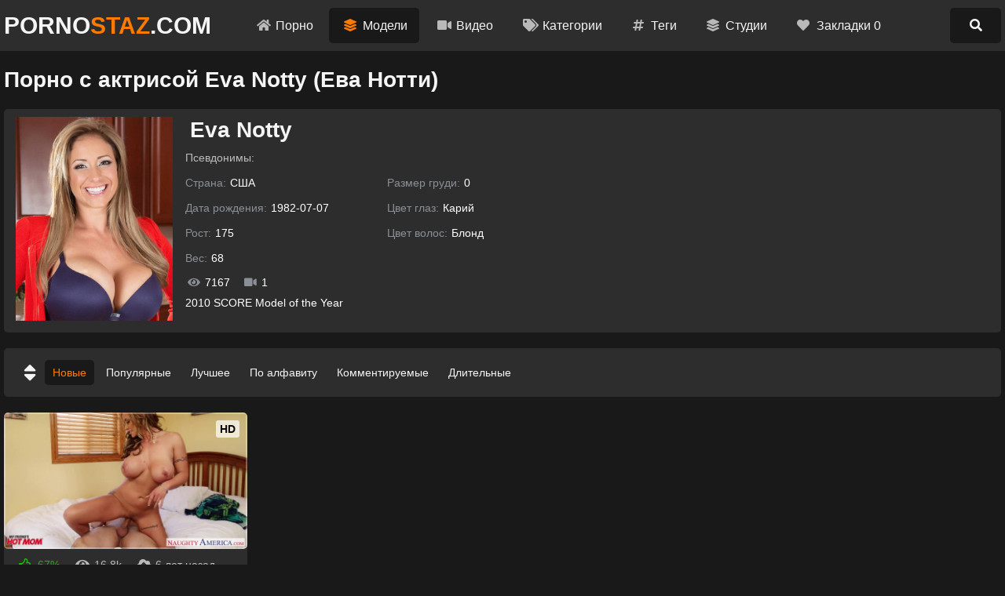

--- FILE ---
content_type: text/html; charset=UTF-8
request_url: https://staz.me/models/eva_notty/
body_size: 16089
content:
<!DOCTYPE html>
<html lang="ru" prefix="og: https://ogp.me/ns#">
<head>
    <meta http-equiv="Content-Type" content="text/html; charset=utf-8" />
    <meta http-equiv="X-UA-Compatible" content="IE=edge" />
    <meta name="viewport" content="width=device-width, initial-scale=1">
    <meta name="apple-touch-fullscreen" content="YES">
    <title>Ева Нотти смотреть онлайн бесплатно / Видео с моделью Eva Notty</title>
    <meta name="description" content="Скачать порно на телефон и смотреть онлайн с моделью Ева Нотти. Только отборные порно ролики с очаровательной Eva Notty в HD качестве бесплатно.">
    <link rel="canonical" href="https://staz.me/models/eva_notty/">
    <link rel="alternate" media="only screen and (max-width: 640px)" href="https://m.staz.fun/models/eva_notty/">
<style>body, .menu a:hover, .menu li.active a, .menu a.active, .menu-button, .search-button, .search button, .search-input, .textarea, .input, .filters a:hover, .filters a.active, .filters li.active a, .thumb .links a, .list-1 a, .list-2 a, .full-links a, .full-text, .comments-block, .full-recom-col .thumb a, .full-recom-col .thumb a:hover, .footer a {    background-color: rgb(25, 25, 25);}body, input::placeholder, textarea::placeholder, .search button, .menu a i, .thumb .meta, .thumb .links a, .list-1 span, .list-1 a span i, .list-2 a {    color: rgb(185, 185, 185);}.thumb-image, .bar-item-mobile, .bar-item-728, .bar-item-900, .bar-item, .list-2, .pages span, .footer a:hover {    background-color: rgb(35, 35, 35);}.search-input, .input, .textarea, .full-recom-col {    border-color: rgb(65, 65, 65);}.header, .menu, .search, .filter-button, .filters, .thumb .item, .more a, .pages a, .text, .list-1, .list-2 a:hover, .full-wrapper, .comment, .full-recom-col .thumb .item .links a, .footer {    background-color: rgb(45, 45, 45);}.spinner, a:hover, a.logo span, .menu a:hover i, .menu a.active a i, .menu li.active a i, .filter-button span i, .filters a:hover, .filters a.active, .filters li.active a, .thumb p i, .more i, .text span, .list-1 a i, .list-2 a:hover i, .full-links a i, .full-text span.color-1, .sub-title span i, .sub-title.active, .comments-block .sub-title:hover, .hide-comments i, .hide-comments:hover {    color: #ff7b00;}.menu-button:hover, .search-button:hover, .menu-button.active, .search-button.active, .search button:hover, .filter-button:hover, .filter-button.active, .filter-button:hover i, .filter-button.active i, .thumb .overlay.colorized, .thumb .links a:hover, .more a:hover, .more a:hover i, .pages a:hover, .pages a.active, .list-1 a:hover, .list-1 a:hover i, .list-1 a:hover span, .full-links a:hover, .full-links a:hover i, button.submit, #scroll-top {background-color: rgb(255, 123, 0, 0.7);    color: #fff;}.gallery-thumbs a:hover .small-image::after, .slider-mode .gallery-thumbs li.active .small-image::after, .thumb a:hover .thumb-image::after {    border-color: rgba(255, 123, 0, 0.5);}a, h1, h2, input, textarea, a.logo, .menu-button, .search-button, .menu a:hover, .menu a.active, .menu li.active a, .filter-button, .filters span, .list-2 a i, .full-links span, .full-text span.color-2, .full-text strong, .full-rating a.like:hover, .full-rating a.dislike:hover, .sub-title, p.comment-info span, .hide-comments, .footer span {    color: rgb(245, 245, 245);}span.likes, .full-rating a.like {    color: rgb(31, 180, 16);}.full-rating a.dislike {    color: rgb(203, 45, 67);}.thumb .overlay {    background-color: rgba(255, 255, 255, 0.7);    color: rgb(10, 10, 10);}body, html, div, p, a, ul, li, input, button, form, textarea, span, img, h1, h2, h3 {    margin: 0;    padding: 0;}body, input, textarea, button {font: 400 14px/1.2 -apple-system, "Roboto", Helvetica, sans-serif;    font-size: 14px;}li {    list-style-type: none;}a {    text-decoration: none;    -moz-transition: 0.2s ease;    -webkit-transition: 0.2s ease;    -o-transition: 0.2s ease;    transition: 0.2s ease;}i {    text-rendering: optimizeLegibility !important;}h1, h2 {    display: block;    font-weight: bold;}h1 {    font-size: 24px;    line-height: 28px;    margin: 20px 5px 0 5px;    overflow: hidden;}h2 {    font-size: 24px;    line-height: 28px;    margin: 20px 5px 0 5px;    overflow: hidden;}h2.first {    margin-top: 20px;}h1 i, h2 i {    display: block !important;    float: left !important;    height: inherit !important;    line-height: inherit !important;    margin: 0 7px 0 1px;}.header {    min-height: 50px;}.header .content {    overflow: visible;    position: relative;}a.logo {    font-weight: bold;    text-transform: uppercase;    display: block;    font-size: 20px;    height: 40px;    line-height: 40px;    float: left;    margin: 5px 10px 0 5px;    overflow: hidden;}a.logo img {    display: block;    width: auto;    height: inherit;}.menu-button, .search-button {    -moz-transition: 0.2s ease;    -webkit-transition: 0.2s ease;    -o-transition: 0.2s ease;    transition: 0.2s ease;    border-radius: 5px;    width: 40px;    height: 40px;    line-height: 40px;    font-size: 18px;    text-align: center;    float: right;    cursor: pointer;    margin: 5px 5px 0 0;}.menu {    /*display: none;*/    box-shadow: 0 3px 15px -7px rgb(0, 0, 0);    border-radius: 5px 0 0 5px;    min-width: 140px;    overflow: hidden;    position: absolute;    top: 52px;    right: 0;    padding: 16px 20px 20px 20px;    z-index: 95000;}.menu:not(.opened) {    display: none;}.menu li {    margin-top: 4px;}.menu a {    border-radius: 5px;    height: 50px;    line-height: 50px;    display: block;    padding: 0 20px;    font-size: 16px;    overflow: hidden;}.menu i {    background-color: transparent !important;    -moz-transition: 0.1s ease;    -webkit-transition: 0.1s ease;    -o-transition: 0.1s ease;    transition: 0.1s ease;    margin-right: 5px;    font-size: 16px;    display: block !important;    float: left;    height: inherit !important;    line-height: inherit !important;}.search {    /*display: none;*/    clear: both;    overflow: hidden;    padding: 10px 10px 10px 10px;}.search:not(.opened) {    display: none;}.search form {    position: relative;}.search-input {    height: 48px;    line-height: 48px;    border-width: 1px;    border-style: double;    border-radius: 5px;    padding: 0 47px 0 15px;}.search input {    background: none;    border: 0 none;    width: 100%;    outline: 0 none;    font-size: 16px;    height: inherit;    line-height: normal;}.search button {    -moz-transition: 0.2s ease;    -webkit-transition: 0.2s ease;    -o-transition: 0.2s ease;    transition: 0.2s ease;    position: absolute;    top: 5px;    right: 5px;    border: 0 none;    border-radius: 5px;    cursor: pointer;    outline: 0 none;    width: 40px;    font-size: 16px;    height: 40px;    line-height: 40px;}.search button i {    display: block !important;    height: inherit !important;    line-height: inherit !important;}.wrapper {    overflow: hidden;    min-height: 700px;}.content {    margin: 0 auto;    min-width: 300px;    max-width: 1480px;    overflow: hidden;}.filter-button {    height: 34px;    line-height: 34px;    cursor: pointer;    padding: 0 10px;    border-radius: 5px;    font-size: 16px;    margin: 10px 5px 0 5px;    display: inline-block;    vertical-align: top;    -moz-transition: 0.2s ease;    -webkit-transition: 0.2s ease;    -o-transition: 0.2s ease;    transition: 0.2s ease;    overflow: hidden;}.filter-button span {    margin: 1px 0 0 5px;    display: inline-block;    vertical-align: top;}.filter-button span i {    display: block !important;    height: inherit !important;    line-height: inherit !important;}.filter-button i {    background-color: transparent !important;    -moz-transition: 0.1s ease;    -webkit-transition: 0.1s ease;    -o-transition: 0.1s ease;    transition: 0.1s ease;}.filters {    display: none;    border-radius: 5px;    overflow: hidden;    margin: 20px 5px 0 5px;    padding: 0 5px 15px 15px;}.group {    float: left;    margin: 10px 35px 0 0;}.group:last-child {    margin-right: 0;}.filters a, .filters span {    border-radius: 5px;    height: 32px;    line-height: 32px;    margin: 5px 5px 0 0;    text-align: center;    display: block;    float: left;    padding: 0 10px;    font-size: 14px;}.filters span {    width: 32px;    font-size: 22px;    padding: 0;}.filters i {    display: block !important;    height: inherit !important;    line-height: inherit !important;}.filters a i {    float: left;    margin-right: 3px;}.filters i.fa-sort {    font-size: 26px;}.filters i.fa-filter {    font-size: 20px;}.clear {    clear: both;}.less-margin {    margin-top: 20px !important;}.thumbs-wrap {    padding-top: 10px;    overflow: hidden;}.thumb {    overflow: hidden;}.thumb .item {    margin: 10px 5px 0 5px;    overflow: hidden;    border-radius: 5px;    padding-bottom: 10px;}.thumb a {    display: block;    overflow: hidden;    margin: 10px 5px 0 5px;}.thumb .item a {    margin: 0;}.thumb-image {    position: relative;    overflow: hidden;    border-radius: 5px;}.thumb-image img {    width: 100%;    height: auto;    -moz-transition: 0.2s ease;    -webkit-transition: 0.2s ease;    -o-transition: 0.2s ease;    transition: 0.2s ease;}.thumb-image::after {    border-style: solid;    border-width: 2px;    border-color: rgba(255, 255, 255, 0.3);    content: "";    position: absolute;    top: 0;    left: 0;    right: 0;    bottom: 0;    overflow: hidden;}.thumb a:hover .thumb-image::after {    border-width: 2px;}.thumb a:hover .thumb-image img {    -moz-transform: scale(1.05);    -webkit-transform: scale(1.05);    -o-transform: scale(1.05);    transform: scale(1.05);}.thumb i {    display: block !important;    float: left !important;    height: inherit !important;    line-height: inherit !important;    margin: 0 3px 0 1px;}.thumb .meta {    overflow: hidden;    height: 20px;    line-height: 20px;    margin: 10px 0 0 15px;    font-size: 14px;}.thumb span {    display: block;    float: left;    margin-right: 15px;    overflow: hidden;}.thumb span.right {    float: right;}.thumb .meta i {    font-size: 16px;    margin-right: 5px;}.thumb p {    line-height: 20px;    height: 20px;    font-size: 16px;    margin: 10px 15px 0 15px;    text-overflow: ellipsis;    white-space: nowrap;    overflow: hidden;    display: block;}.thumb p i {    font-size: 14px;    margin-right: 5px;}.thumb p i.fa-play {    font-size: 11px;}.thumb .links {    overflow: hidden;    margin: 10px 13px 5px 15px;    height: 26px;}.thumb .links a {    display: block;    float: left;    margin: 0 2px 0 0;    padding: 0 8px;    border-radius: 3px;    height: 26px;    line-height: 26px;    font-size: 12px;}.thumb .links a i {    font-size: 11px;}.thumb .overlay {    margin: 0;    display: block;    overflow: hidden;    font-weight: bold;    position: absolute;    border-radius: 3px;    height: 22px;    line-height: 22px;    font-size: 14px;    padding: 0 5px;    text-transform: uppercase;}.top-right {    top: 10px;    right: 10px;}.top-left {    top: 10px;    left: 10px;}.bottom-right {    bottom: 10px;    right: 10px;}.bottom-left {    bottom: 10px;    left: 10px;}.thumb-cat .meta {    float: none;    line-height: 24px;    height: 24px;    margin-left: 15px;}.thumb-cat p {    font-size: 20px;    line-height: 24px;    height: 24px;}.thumb-cat p i {    font-size: 18px;}.wide-ratio {    padding-bottom: 56.25%;}.rectangle-ratio {    padding-bottom: 75%;}.square-ratio {    padding-bottom: 100%;}.vertical-ratio {    padding-bottom: 136%;}.custom-ratio {    padding-bottom: 60%;}.thumb-image.wide-ratio img, .thumb-image.rectangle-ratio img, .thumb-image.square-ratio img, .thumb-image.vertical-ratio img, .thumb-image.custom-ratio img {    position: absolute;    top: 0;    left: 0;    width: 100%;    height: auto;}.more {    margin: 20px 5px 0 5px;}.more a {    border-radius: 5px;    cursor: pointer;    display: block;    height: 40px;    line-height: 40px;    padding: 15px 20px;    text-transform: uppercase;    text-align: center;    font-size: 18px;}.more i {    background: none !important;    -moz-transition: 0.2s ease;    -webkit-transition: 0.2s ease;    -o-transition: 0.2s ease;    transition: 0.2s ease;    display: inline-block !important;    vertical-align: top !important;    height: inherit !important;    line-height: inherit !important;    margin-left: 10px;    font-size: 30px;}.pages {    margin-top: 15px;    text-align: center;    font-size: 0;    overflow: hidden;}.pages a, .pages span {    min-width: 30px;    border-radius: 5px;    display: inline-block;    vertical-align: top;    margin: 5px 5px 0 5px;    height: 40px;    line-height: 40px;    padding: 0 5px;    font-size: 14px;}.pages .next-prev-more {    padding-bottom: 10px;}.pages .next-prev-more a, .pages .next-prev-more span {    height: 60px;    line-height: 60px;    border-radius: 0;    padding: 0 40px;    font-size: 16px;}.pages .next-prev-more i {    display: block !important;    height: inherit !important;    line-height: inherit !important;    font-size: 40px;}.text {    margin: 20px 5px 0 5px;    border-radius: 5px;    overflow: hidden;    clear: both;    padding: 0 20px 20px 20px;    font-size: 14px;    line-height: 22px;    text-align: justify;}.text p, .text .forms {    overflow: hidden;    margin-top: 20px;}.text a {    text-decoration: underline;}.text a:hover {    text-decoration: none;}.bar-item-mobile {    margin: 60px auto 0 auto;    width: 300px;    height: 100px;}.bar-item-728 {    display: none;    margin: 60px auto 0 auto;    width: 728px;    height: 90px;}.bar-item-900 {    display: none;    margin: 60px auto 0 auto;    width: 900px;    height: 300px;}.bar-items-block {    padding-top: 50px;    text-align: center;    overflow: hidden;    font-size: 0;    clear: both;}.bar-item {    display: inline-block;    vertical-align: top;    margin: 10px 10px 0 10px;    width: 300px;    height: 250px;}.bar-item-2, .bar-item-3, .bar-item-4, .bar-item-5 {    display: none;}.list-1 {    overflow: hidden;    padding: 10px 10px 15px 15px;    margin: 20px 5px 0 5px;    border-radius: 5px;}.list-1 a {    margin: 5px 5px 0 0;    display: block;    overflow: hidden;    height: 50px;    line-height: 50px;    border-radius: 5px;    font-size: 14px;    padding: 0 10px;    white-space: nowrap;    text-overflow: ellipsis;}.list-1 span {    background-color: transparent !important;    -moz-transition: 0.1s ease;    -webkit-transition: 0.1s ease;    -o-transition: 0.1s ease;    transition: 0.1s ease;    float: right;    margin-left: 10px;    display: block;    font-size: 12px;    overflow: hidden;}.list-1 i {    background-color: transparent !important;    -moz-transition: 0.1s ease;    -webkit-transition: 0.1s ease;    -o-transition: 0.1s ease;    transition: 0.1s ease;    font-size: 18px;    display: block !important;    float: left !important;    height: inherit !important;    line-height: inherit !important;    margin-right: 5px;}.list-1 span i {    background-color: transparent !important;    font-size: 12px;    margin-right: 3px;}.list-2 {    overflow: hidden;    padding: 10px 10px 15px 15px;    margin: 20px 5px 0 5px;    border-radius: 5px;}.list-2 a {    margin: 5px 5px 0 0;    padding: 0 12px;    display: block;    border-radius: 5px;    float: left;    overflow: hidden;    height: 40px;    line-height: 40px;    font-size: 14px;    padding: 0 10px;}.list-2 i {    -moz-transition: 0.1s ease;    -webkit-transition: 0.1s ease;    -o-transition: 0.1s ease;    transition: 0.1s ease;    display: block !important;    float: left !important;    height: inherit !important;    line-height: inherit !important;    margin-right: 3px;}.full-wrapper {    overflow: hidden;    border-radius: 0 0 5px 5px;    margin: 20px 5px 0 5px;}.full-tab {    overflow: hidden;}.full-main-col {    padding-bottom: 20px;}.media-bg {    background-color: rgb(0, 0, 0);    overflow: hidden;    border-radius: 0 0 5px 5px;}.player {    background-color: rgb(0, 0, 0);    position: relative;    z-index: 80000;    overflow: hidden;}.wide-ratio iframe, .rectangle-ratio iframe, .square-ratio iframe, .vertical-ratio iframe, .custom-ratio iframe,.wide-ratio video, .rectangle-ratio video, .square-ratio video, .vertical-ratio video, .custom-ratio video,.wide-ratio source, .rectangle-ratio source, .square-ratio source, .vertical-ratio source, .custom-ratio source,.wide-ratio object, .rectangle-ratio object, .square-ratio object, .vertical-ratio object, .custom-ratio object,.wide-ratio embed, .rectangle-ratio embed, .square-ratio embed, .vertical-ratio embed, .custom-ratio embed {    position: absolute;    top: 0;    left: 0;    width: 100%;    height: 100%;    border: 0 none;}.limited {    max-width: 1000px;    margin: 0 auto;}.slider-mode .image-gallery-item {    overflow: hidden;}.image-gallery {    background-color: rgb(0, 0, 0);    -moz-transition: 0.4s ease;    -webkit-transition: 0.4s ease;    -o-transition: 0.4s ease;    transition: 0.4s ease;    overflow: hidden;    position: fixed;    width: 0;    height: 0;    top: -100%;    left: 50%;    z-index: 90000;    text-align: center;}.slider-mode .image-gallery {    display: block !important;}.image-gallery-bg {    position: absolute;    top: 0;    left: 0;    width: 100%;    height: 100%;    z-index: 800;}.image-gallery i {    display: block;    height: inherit;    line-height: inherit;}.slide {    position: absolute;    top: 0;    left: 0;    width: 100%;    height: 100%;}.slide img {    max-width: 100%;    max-height: 100%;    position: absolute;    top: 50%;    left: 50%;    z-index: 900;    -webkit-transform: translate(-50%, -50%);    transform: translate(-50%, -50%);}.slider-mode .image-gallery-item {    display: block;}.slider-mode .image-gallery {    width: 100%;    top: 0;    left: 0;    position: relative;    display: block;    height: auto;    padding-bottom: 56.25%;}.image-gallery-fullscreen, .slider-mode .image-gallery-fullscreen {    display: block;    position: fixed;    height: 100%;    width: 100%;    padding: 0;    top: 0;    left: 0;}.spinner {    text-shadow: 0 0 10px rgba(0, 0, 0, 0.5);    cursor: pointer;    z-index: 600;    position: absolute;    top: 50%;    left: 50%;    width: 40px;    height: 40px;    line-height: 40px;    font-size: 40px;    margin: -20px 0 0 -20px;}.slider-next, .slider-prev {    background-color: rgba(0, 0, 0, 0.3);    color: rgb(255, 255, 255);    text-shadow: 0 0 10px rgba(0, 0, 0, 0.5);    -moz-transition: 0.2s ease;    -webkit-transition: 0.2s ease;    -o-transition: 0.2s ease;    transition: 0.2s ease;    cursor: pointer;    z-index: 1000;    position: absolute;    top: 50%;    width: 40px;    height: 60px;    line-height: 60px;    font-size: 24px;    margin-top: -30px;}.slider-next:hover, .slider-prev:hover {    background-color: rgba(0, 0, 0, 0.5);}.slider-next {    right: 10px;}.slider-prev {    left: 10px;}.slider-fullscreen {    background-color: rgba(0, 0, 0, 0.3);    color: rgb(255, 255, 255);    text-shadow: 0 0 10px rgba(0, 0, 0, 0.5);    border-radius: 3px;    -moz-transition: 0.2s ease;    -webkit-transition: 0.2s ease;    -o-transition: 0.2s ease;    transition: 0.2s ease;    cursor: pointer;    z-index: 1000;    position: absolute;    top: 10px;    right: 10px;    width: 40px;    height: 40px;    line-height: 40px;    font-size: 20px;}.slider-fullscreen:hover {    background-color: rgba(0, 0, 0, 0.5);    transform: scale(1.1);}.slider-fullscreen i {    display: none;}.slider-fullscreen i:last-child {    display: block;}.slider-mode .slider-fullscreen i {    display: block;}.slider-mode .slider-fullscreen i:last-child {    display: none;}.slide-desc {    -moz-transition: 0.2s ease;    -webkit-transition: 0.2s ease;    -o-transition: 0.2s ease;    transition: 0.2s ease;    z-index: 1000;    position: absolute;    bottom: 10px;    left: 60px;    right: 60px;    min-width: 0;    text-align: center;    overflow: hidden;    max-height: 60px;}.slide-desc p {    background-color: rgba(0, 0, 0, 0.5);    color: rgb(255, 255, 255);    text-shadow: 1px 1px 0 rgba(0, 0, 0, 0.5);    border-radius: 3px;    display: inline-block;    vertical-align: top;    padding: 5px 10px;    line-height: 20px;    font-size: 14px;}.gallery-thumbs {    padding: 10px 15px 20px 15px;    overflow: hidden;    font-size: 0;    text-align: center;}.gallery-thumbs li {    position: relative;    z-index: 80000;    float: left;    width: 50%;}.gallery-thumbs a {    display: block;    margin: 10px 5px 0 5px;    border-radius: 5px;    overflow: hidden;    cursor: pointer;}.small-image {    background-color: rgba(255, 255, 255, 0.2);    position: relative;    overflow: hidden;}.small-image img {    position: absolute;    top: 0;    left: 0;    width: 100%;    height: auto;    top: 50%;    left: 50%;    -webkit-transform: translate(-50%, -50%);    transform: translate(-50%, -50%);}.small-image::after {    border-style: solid;    border-width: 5px;    border-color: rgba(255, 255, 255, 0.3);    content: "";    -moz-transition: 0.2s ease;    -webkit-transition: 0.2s ease;    -o-transition: 0.2s ease;    transition: 0.2s ease;    position: absolute;    top: 0;    left: 0;    bottom: 0;    right: 0;}.gallery-thumbs a:hover .small-image::after, .slider-mode .gallery-thumbs li.active .small-image::after {    background-color: rgba(0, 0, 0, 0.4);}.gallery-thumbs i {    color: rgb(255, 255, 255);    text-shadow: 0 0 5px rgb(0, 0, 0);    z-index: 1000;    -moz-transition: 0.2s ease;    -webkit-transition: 0.2s ease;    -o-transition: 0.2s ease;    transition: 0.2s ease;    opacity: 0.5;    width: 30px;    height: 30px;    line-height: 30px;    font-size: 20px;    position: absolute;    top: 50%;    left: 50%;    margin: -15px 0 0 -15px;}.slider-mode .gallery-thumbs li.active i, .gallery-thumbs a:hover i {    opacity: 1;}.gallery-thumbs.disabled {    display: none;}.slider-mode .gallery-thumbs li {    width: 20%;    height: auto;}.full-main-col h1 {    margin: 10px 10px 0 10px;}.full-main-col {    width: 100%;    float: none;}.full-info {    overflow: hidden;}.full-info {    overflow: hidden;    padding: 5px 0 0 10px;}.full-info a, .full-info span {    display: block;    float: left;    height: 38px;    line-height: 38px;    margin: 5px 5px 0 0;    font-size: 14px;    overflow: hidden;}.full-info i {    display: block !important;    float: left !important;    height: inherit !important;    line-height: inherit !important;    margin-right: 5px;    font-size: 18px;}.full-rating {    float: left;    overflow: hidden;    margin-right: 20px;}.full-rating a {    cursor: pointer;    float: left;    display: block;}.full-rating a i {    font-size: 26px;}.full-meta {    overflow: hidden;    float: left;}.full-text {    margin: 10px 10px 0 10px;    border-radius: 5px;    padding: 0 15px 10px 15px;    overflow: hidden;    text-align: justify;}.full-text p {    padding-top: 10px;    font-size: 14px;    line-height: 22px;}.full-text a {    text-decoration: underline;    font-weight: bold;}.full-text a:hover {    text-decoration: none;}.full-text span.color-1 {    font-weight: bold;}.full-links {    margin: 10px 0 10px 10px;    overflow: hidden;}.full-links a, .full-links span {    border-radius: 5px;    display: block;    float: left;    height: 38px;    line-height: 38px;    margin: 5px 5px 0 0;    padding: 0 10px;    font-size: 14px;    overflow: hidden;}.full-links span {    width: 38px;    font-size: 26px;    border-radius: 0;    padding: 0;    margin-right: 0;}.full-links i {    display: block !important;    float: left;    height: inherit !important;    line-height: inherit !important;    margin-right: 3px;    font-size: 14px;}.full-links span i {    float: none;    margin: 0;}.full-links a:hover i {    -moz-transition: 0.1s ease;    -webkit-transition: 0.1s ease;    -o-transition: 0.1s ease;    transition: 0.1s ease;    background-color: transparent;}.full-links-items {    overflow: hidden;    /*float: left;*/    margin: 5px 25px 0 0;}.comments-block {    margin: 20px 10px 0 10px;    border-radius: 5px;    overflow: hidden;    padding: 0 15px 15px 15px;}.sub-title {    -moz-transition: 0.2s ease;    -webkit-transition: 0.2s ease;    -o-transition: 0.2s ease;    transition: 0.2s ease;    font-size: 16px;    font-weight: bold;    margin-top: 15px;    height: 20px;    line-height: 20px;}.sub-title i {    display: block !important;    float: left !important;    height: inherit !important;    line-height: inherit !important;    margin-right: 5px;}.sub-title span {    margin: 1px 0 0 5px;    display: inline-block;    vertical-align: top;}.sub-title span i {    float: none !important;    margin: 0;    display: block !important;}.comments {    display: none;    overflow: hidden;}.comment {    margin: 20px 0 10px 0;    border-radius: 5px;    padding: 10px;    text-transform: none;    overflow: hidden;}.comment p {    clear: both;    font-size: 16px;    line-height: 22px;}.comment:first-child {    margin-top: 20px;}.comments-block .sub-title {    cursor: pointer;}p.comment-info {    font-size: 14px;    text-transform: uppercase;    padding-bottom: 5px;}p.comment-info span {    font-weight: bold;    margin-right: 10px;}p.comment-info i {    margin-right: 3px;}.add-comment {    overflow: hidden;    margin-top: 20px;}.textarea {    border-radius: 5px;    border-style: solid;    border-width: 1px;    padding: 15px;    margin-top: 10px;    overflow: hidden;}.textarea textarea {    background: none;    max-width: 100% !important;    width: 100% !important;    min-height: 50px !important;    height: 50px;    max-height: 140px !important;    border: 0 none;    outline: 0 none;    line-height: 20px;    font-size: 16px;}.input {    width: 150px;    border-radius: 5px;    border-style: solid;    border-width: 1px;    overflow: hidden;    padding: 0 15px;    height: 40px;    line-height: 40px;}.input input {    background: none;    border: 0 none;    width: 100%;    outline: 0 none;    font-size: 16px;    height: inherit;    line-height: normal;}button.submit {    opacity: 0.9;    cursor: pointer;    -moz-transition: 0.2s ease;    -webkit-transition: 0.2s ease;    -o-transition: 0.2s ease;    transition: 0.2s ease;    width: 170px;    border-radius: 5px;    margin-top: 10px;    font-size: 16px;    outline: 0 none;    border: 0 none;    height: 40px;    line-height: 40px;}button.submit:hover {    opacity: 1;}.hide-comments {    margin-top: 10px;    float: right;    cursor: pointer;    -moz-transition: 0.2s ease;    -webkit-transition: 0.2s ease;    -o-transition: 0.2s ease;    transition: 0.2s ease;    height: 30px;    line-height: 30px;    font-size: 14px;}.hide-comments i {    float: right;    margin-left: 5px !important;    display: block !important;    height: inherit !important;    line-height: inherit !important;}.dim {    display: none;    background-color: rgb(0, 0, 0);    opacity: 0.95;    position: fixed;    top: 0;    left: 0;    z-index: 70000;    width: 100%;    height: 100%;}.full-right-col {    display: none;    overflow: hidden;    padding: 0 0 20px 0;}.full-right-col .sub-title {    font-size: 18px;    margin: 30px 5px 0 5px;    cursor: default;}.full-right-col .bar-item-mobile {    margin-top: 20px;    display: block !important;}.full-right-col .bar-items-block {    padding-top: 10px;}.full-right-col .thumb a {    border-radius: 5px;    padding-bottom: 12px;}.footer {    margin-top: 60px;    padding: 20px 0 30px 0;    font-size: 16px;    line-height: 24px;    text-align: center;    overflow: hidden;}.footer p {    padding: 10px 10px 0 10px;}.footer a {    display: inline-block;    vertical-align: top;    height: 30px;    line-height: 30px;    margin: 4px 2px 0 2px;    padding: 0 10px;    border-radius: 5px;    font-size: 14px;}.footer-links {    display: inline-block;    vertical-align: top;    padding: 16px 18px 0 18px;}.social a {    width: 30px;    font-size: 18px;    padding: 0;}.social i {    display: block !important;    height: inherit !important;    line-height: inherit !important;}#scroll-top {    -moz-transition: 0.2s ease;    -webkit-transition: 0.2s ease;    -o-transition: 0.2s ease;    transition: 0.2s ease;    opacity: 0.9;    position: fixed;    z-index: 20000;    border-radius: 5px;    right: 20px;    bottom: 20px;    cursor: pointer;    display: none;    width: 50px;    height: 50px;    line-height: 50px;    font-size: 28px;    text-align: center;}#scroll-top:hover {    opacity: 1;}#scroll-top i {    display: block !important;    height: inherit !important;    line-height: inherit !important;}@media (min-width: 320px){.thumb-cat .meta {    float: none;}.thumb-cat p {    font-size: 16px;}}@media all and (min-width: 430px) {    .thumb, .gallery-thumbs li {        float: left;        width: 50%;    }    .thumb-cat p {        font-size: 16px;    }    .thumb-cat .meta {        float: none;        margin-left: 15px;    }    .more a {        font-size: 20px;    }    .more i {        font-size: 32px;    }}@media all and (min-width: 500px) {    a.logo {        font-size: 22px;    }    .thumb-cat p {        font-size: 18px;    }    .list-1 li {        float: left;        width: 50%;    }}@media all and (min-width: 640px) {    .thumb-cat p {        font-size: 18px;    }    .thumb-cat .meta {        float: none;        margin-left: 15px;    }    .full-meta span i {        font-size: 22px;    }}@media all and (min-width: 680px) {    a.logo {        font-size: 24px;    }    .thumb-cat p {        font-size: 18px;    }    .bar-item-2 {        display: inline-block;    }}@media all and (min-width: 740px) {    .thumb, .gallery-thumbs li {        width: 33.3333%;    }    .thumb-cat p {        font-size: 18px;    }    .thumb-cat .meta {        float: none;        margin-left: 15px;    }    .bar-item-mobile {        display: none;    }    .bar-item-728 {        display: block;    }    .text {        font-size: 16px;        line-height: 24px;    }    .list-1 li {        width: 33.3333%;    }    .full-links-items.right {        float: right;        margin-right: 5px;    }}@media all and (min-width: 820px) {    a.logo {        font-size: 26px;    }    .thumb-cat p {        font-size: 18px;    }    .thumb-cat .meta {        float: none;        margin-left: 15px;    }    .limited {        width: 70%;    }}@media all and (min-width: 900px) {    .thumb-cat p {        font-size: 18px;    }}@media all and (min-width: 920px) {    .bar-item-900 {        display: block;    }}    @media all and (min-width: 1140px) {    h1, h2 {        font-size: 28px;        line-height: 34px;    }    .header {        overflow: hidden;        min-height: auto;        padding-bottom: 10px;    }    a.logo {        font-size: 28px;        margin: 10px 30px 0 5px;    }    .menu-button {        display: none;    }    .menu {        display: block !important;        float: left;        position: static;        box-shadow: none;        background: none;        padding: 10px 10px 0 10px;    }    .menu li {        float: left;        margin: 0 5px 0 0;    }    .menu a {        height: 40px;        line-height: 40px;        padding: 0 11px;    }    .search-button {        font-size: 16px;        margin: 10px 5px 0 0;    }    .search {        padding: 15px 5px 5px 5px;    }    .thumb-cat p {        font-size: 20px;    }    .list-1 li {        width: 25%;    }    .list-1 a {        height: 55px;        line-height: 55px;        padding: 0 15px;    }    .bar-item-3 {        display: inline-block;    }    .full-wrapper {        margin: 20px 5px 0 5px;        border-radius: 5px;    }    .full-tab {        display: table;        width: 100%;    }    	.full-main-col {    width: calc(100% - 360px);    float: left;      }        .full-main-col, .full-right-col {        display: table-cell;        vertical-align: top;    }    .full-main-col h1, .full-main-col h2 {        margin-left: 20px;        margin-right: 20px;    }    .full-info {        padding-left: 20px;        padding-top: 10px;    }    .full-links {        margin-left: 20px;    }    .full-text {        margin: 15px 20px 0 20px;        padding: 10px 20px 15px 20px;    }    .left .full-text {        margin-right: 0;    }    .full-links-items.right {        margin-right: 20px;    }    .left .full-links-items.right {        margin-right: 0;    }    .full-links-items.right a {        margin: 5px 0 0 5px;    }    .comments-block {        margin: 20px 20px 0 20px;    }    .left .comments-block {        margin: 20px 0 0 20px;    }    .full-right-col {        float: right;        width: 330px;        border-top-width: 0;        margin: 0;        padding-left: 15px;        padding-right: 15px;    }    .full-right-col .bar-items-block {        padding-top: 20px;    }    .full-right-col .thumb {        width: auto !important;        float: none;        padding: 10px 5px 0 5px;    }    .full-right-col .thumb a {        background-color: transparent;        padding-bottom: 0;        margin: 0;    }    .thumb-left-col {        width: 39%;        float: left;        margin-right: 10px;    }    .full-right-col .thumb .meta {        font-size: 13px;        margin: 10px 0 0 0;    }    .full-right-col .thumb .meta span {        margin: 0 10px 0 0;    }    .full-right-col .thumb .meta i {        font-size: 14px;    }    .full-right-col .thumb a p {        font-size: 14px;        margin: 10px 10px 0 0;    }    .full-right-col .thumb-image::after {        border-width: 2px;    }    .full-right-col .thumb a:hover .thumb-image::after {        border-width: 2px;    }    .full-right-col .thumb .overlay {        height: 16px;        line-height: 16px;        font-size: 12px;        padding: 0 4px;    }    .slider-mode .gallery-thumbs li {        width: 16.6666%;    }}@media all and (min-width: 1110px) {    .thumb, .gallery-thumbs li {        width: 25%;    }    .thumb-cat p {        font-size: 18px;    }    .pages a, .pages span {        min-width: 40px;        height: 50px;        line-height: 50px;        font-size: 16px;    }    .pages .next-prev-more a, .pages .next-prev-more span {        font-size: 18px;    }}        @media all and (min-width: 1280px) {    a.logo {        font-size: 30px;        height: 45px;        line-height: 45px;    }    .menu a {        height: 45px;        line-height: 45px;        padding: 0 15px;    }    .search-button {        width: 65px;        height: 45px;        line-height: 45px;    }    .thumb-cat p {        font-size: 18px;    }    .text {        font-size: 18px;        line-height: 26px;    }    .full-text p {        font-size: 16px;        line-height: 24px;    }    #scroll-top {        width: 60px;        height: 60px;        line-height: 60px;        font-size: 38px;    }}@media all and (min-width: 1360px) {    .thumb-cat p {        font-size: 20px;    }    .bar-item-4 {        display: inline-block;    }    .list-1 li {        width: 16.6666%;    }}@media all and (min-width: 1500px) {    .menu a {        min-width: 100px;        text-align: center;    }    .menu a i {        display: inline !important;        float: none;    }}/* new */.rating {    display: block;    min-width: 42px;    text-align: center;    overflow: visible;    margin: 0;    padding: 0;    float: left;}.rating__circle {    color: #dedede;    position: relative;    width: 40px;    height: 40px;    display: block;    margin: 0 5px 0 0;}svg.rating-bar__circle {    position: center;    height: 40px;    transform: rotate(-90deg);    width: 40px;}.rating-bar__background {    fill: none;    stroke: #5e5e5e;    stroke-width: 3;}.rating-bar__progress {    fill: none;    stroke: #27ce07;    stroke-dasharray: 100 100;    stroke-dashoffset: 100;    stroke-linecap: round;    stroke-width: 3;    transition: stroke-dashoffset 1s ease-in-out;}.rating-bar__value {    position: absolute;    top: 40%;    left: 50%;    transform: translate3d(-50%, -50%, 0);    /*color: #dedede;*/    font-size: 12px;    /*font-weight: 400;*/    line-height: 10px;}.comment-alert {    /*top: -5%;*/    margin-top: 5px;    background: #fff;    text-transform: uppercase;    font-size: 14px;    text-align: center;    color: #747474;    padding: 3px 5px;    min-width: 100px;    border: 1px solid #d0d0d0;    border-radius: 2px;    white-space: nowrap;}.hidden {    display: none;}span.hidden {    display: none;}.rating__result {    position: absolute;    visibility: visible;    color: #b9b9b9;    font-size: 12px;    font-weight: 300;    line-height: 14px;    margin: 0 auto;}.refreshed {    animation: showBlock 1s linear forwards;}@keyframes showBlock {    0% {        opacity: 0;    }    100% {        opacity: 1;    }}div.with-model-block {    overflow: hidden;    margin: 5px 25px 0 0;    display: block;}a.with-model-item {    background-color: rgb(105, 105, 105);border-radius: 5px;    display: inline;    height: 30px;    display: inline-block;    line-height: 30px;    margin: 20px 5px 0 6px;    padding: 0 5px;    font-size: 16px;}a.with-model-item:hover {    background-color: rgb(255, 123, 1);    color: rgb(255, 255, 255);}a.m-active {    background-color: rgb(255, 123, 1);    color: rgb(255, 255, 255);}span.active {    background-color: rgb(255, 123, 1);    color: rgb(255, 255, 255);}div.share {    background-color: rgb(25, 25, 25);    border-color: rgb(60, 55, 66);    height: 48px;    line-height: 48px;    border-width: 1px;    border-style: double;    border-radius: 5px;    padding: 0 47px 0 15px;    clear: both;    overflow: hidden;}div.share input { background: none;    border: 0 none;    width: 100%;    outline: 0 none;    font-size: 16px;    height: inherit;    line-height: normal;   }a.favorite-item {}span.favorite-item {    color: rgb(246, 240, 250);    outline-color: rgb(60, 55, 66);}a.is-added, span.is-added {    color: rgb(255, 123, 1);}@media (max-width: 960px) {    text.btn-lg-title {        display: none;    }}/****************************//*Models*/.info-model .info {    display: flex;    align-items: center;    justify-content: space-between;    flex-wrap: wrap;}.info-model .info {    display: block;    margin-bottom: 10px;}.block-model .model-list {    display: flex;    flex-wrap: nowrap;    align-items: center;    justify-content: space-between;}.block-model {    overflow: hidden;    padding: 10px 10px 15px 15px;    margin: 20px 5px 0 5px;    border-radius: 5px;    background-color: rgb(45, 45, 45);    display: flex;    align-items: flex-start;    justify-content: flex-start;    flex-wrap: nowrap;    font: 400 14px/1.2 "Montserrat", sans-serif;}.block-model .model-list li {    color: #8b8f96;    margin: 0 0 1rem;    padding: 0 1rem 0 0;    display: flex;    align-items: center;    justify-content: flex-start;    flex-wrap: nowrap;}.info-model .model-list li {    list-style-position: inside;    -webkit-column-break-inside: avoid;    page-break-inside: avoid;    break-inside: avoid;}.block-model .headline {    padding: 0;    width: 100%;    display: flex;    align-items: center;    justify-content: space-between;    flex-wrap: wrap;    margin: 0 !important;}.info-model .headline {    margin-bottom: 10px !important;    display: flex;    align-items: center;}.headline {    display: -webkit-box;    display: -ms-flexbox;    display: flex;    -webkit-box-align: center;    -ms-flex-align: center;    align-items: center;    margin: 0 0 25px;    padding: 30px 0 0;    width: 100%;}.block-model .img-holder {    min-width: 200px;    margin: 0 1rem 0 0;}.info-model {    width: 100%;}.block-model .img {    float: left;    display: block;    width: 15rem;    height: 10.7rem;    position: relative;}.block-model .img span, .block-model .img img {    position: absolute;    top: 0;    left: 0;    bottom: 0;    right: 0;    width: 100%;    height: 100%;    z-index: 1;}.block-model .headline h2 {    margin-bottom: 10px;    margin: 0;}.info-model .headline h2 {    margin-bottom: 0;}@media screen and (max-width: 560px) {    .block-model .img {        float: none;        width: 150px;        height: 107px;    }}.block-model .img {    width: 100%;    padding-top: 130%;    height: auto;}.info-model .alias {    margin: 0 0 1rem;    color: #bcbcbc;}.block-model .model-list li span {    color: #fff;    padding: 0 0 0 5px;}.info-model .model-list:last-child {    display: inline-flex;    justify-content: flex-start;    margin-bottom: 0;}.info-model .model-list {    display: block;    -webkit-columns: 2;    -moz-columns: 2;    columns: 2;    padding-left: 0;    margin-bottom: 15px;    max-width: 500px;}.info-model .model-list:last-child li {    margin-bottom: 0;}.description {    color: #fff;}@media screen and (max-width: 560px) {    .block-model {        flex-direction: column;        align-items: center;    }}@media screen and (max-width: 785px) {    .headline {        -ms-flex-wrap: wrap;        flex-wrap: wrap;        padding: 2rem 0 0;    }}@media screen and (max-width: 860px) {    .headline {        margin: 0 0 10px;    }}@media screen and (max-width: 785px) {    .headline h1, h2 {        -webkit-box-flex: 1;        -ms-flex: 1 1 100%;        flex: 1 1 100%;    }}@media screen and (max-width: 768px) {    .info-model .headline h2 {        margin-bottom: 10px;    }}@media screen and (max-width: 560px) {    .info-model .headline h2 {        text-align: center;    }}.search-model-input {     background-color: rgb(25, 25, 25); }.search-model-input {    height: 48px;    line-height: 48px;    border-width: 1px;    border-style: double;    border-radius: 5px;    padding: 0 10px 0 10px;    }.search-model-input {    border-color: rgb(65, 65, 65);}.search-model input {    background: none;    border: 0 none;    width: 100%;    outline: 0 none;    font-size: 16px;    height: inherit;    line-height: normal;}.full-meta span {    display: block;    float: left;    height: 38px;    line-height: 38px;    margin: 5px 25px 0 0;    font-size: 14px;    overflow: hidden;}h2 {display: inline-flex;padding: 0 0 0 6px !important;}button.btn-refresh-footer, .btn-refresh-related {    font-size: 12px;    display: inline;    cursor: pointer;    margin-left: 5px;    border-radius: 4px;    background: #191919;    color: #fff;    vertical-align: text-bottom;}button.btn-refresh-footer:hover, .btn-refresh-related:hover {color: #ff7b01;}.dim-mode {    color: #ffffff;    border: 1px solid #f2f2f2;    text-transform: uppercase;    font-size: 14px;    font-weight: 500;    padding: 2.7rem 9px 2.7rem 2.9rem;    cursor: pointer;    background-color: #121212;    border-radius: 20px;    display: -webkit-box;    display: -ms-flexbox;    display: flex;    -webkit-box-align: center;    -ms-flex-align: center;    align-items: center;    -webkit-transition: background-color 0.3s, color 0.3s, border 0.3s;    transition: background-color 0.3s, color 0.3s, border 0.3s;    cursor: pointer;}.tabs-menu .dim-mode {    background-color: #121212;    padding: 1.1rem 1.1rem;    white-space: nowrap;    font-size: 12px;    border: 0;}.info-buttons {    display: -webkit-box;    display: -ms-flexbox;    display: flex;    -webkit-box-align: center;    -ms-flex-align: center;    align-items: center;    -ms-flex-wrap: wrap;    flex-wrap: wrap;    padding: 0 10px 10px;        height: 62px;}.info-buttons {    padding-bottom: 0 !important;    background: #121212;}@media screen and (max-width: 1255px){.info-buttons {    -webkit-box-pack: center;    -ms-flex-pack: center;    justify-content: center;}}@media screen and (max-width: 560px){.video-info .info-buttons {    position: relative;    height: 50px;    overflow: visible;    padding-bottom: 0px !important;    margin-bottom: 0px;}}.tabs-menu {    -webkit-box-flex: 1;    -ms-flex: 1 1;    flex: 1 1;    padding: 2px 0;}.tabs-menu.tabs-menu-new {    -webkit-box-flex: 1 1;    -ms-flex: 1 1;    flex: 1 1;    padding: 0;}@media screen and (max-width: 1255px){.tabs-menu {    -webkit-box-flex: 1;    -ms-flex: 1 1 100%;    flex: 1 1 100%;    padding: 1rem 0 0;}}.tabs-menu ul {    display: -webkit-box;    display: -ms-flexbox;    display: flex;    -webkit-box-align: center;    -ms-flex-align: center;    align-items: center;    -webkit-box-pack: end;    -ms-flex-pack: end;    justify-content: flex-end;    -ms-flex-wrap: wrap;    flex-wrap: wrap;    -webkit-box-flex: 1;    -ms-flex: 1 0;    flex: 1 0;}ol, ul {    list-style: none;}@media screen and (max-width: 1255px){.tabs-menu ul {    -webkit-box-pack: center;    -ms-flex-pack: center;    justify-content: center;    -ms-flex-wrap: wrap;    flex-wrap: wrap;}}.tabs-menu.tabs-menu-new li {    width: 18.8%;    text-align: center;    position: relative;}.tabs-menu li {    margin-right: 3px;    padding: 2px 0;}.tabs-menu.tabs-menu-new li span {    display: inline-block;    white-space: nowrap;    position: relative;}.tabs-menu .dim-mode.active {    background-color: #ececec;    pointer-events: none;}.tabs-menu.tabs-menu-new .dim-mode {    background: none;    background-color: rgba(0, 0, 0, 0);    border-radius: 0;    border-bottom: 3px solid transparent;}.tabs-menu.tabs-menu-new .dim-mode.active {    background-color: unset;}.tabs-menu.tabs-menu-new span::before {    position: absolute;    content: "";    bottom: 0;    left: 0;    right: 0;    width: 100%;    height: 2px;    background-color: #ff7b01;    -webkit-transform: scale3d(0, 0, 0);    transform: scale3d(0, 0, 0);    -webkit-transition: -webkit-transform 0.3s;    transition: -webkit-transform 0.3s;    -o-transition: transform 0.3s;    transition: transform 0.3s;    transition: transform 0.3s, -webkit-transform 0.3s;}.tabs-menu.tabs-menu-new span.active::before, .tabs-menu.tabs-menu-new span:hover::before {    -webkit-transform: scale3d(1, 1, 1);    transform: scale3d(1, 1, 1);}.tabs-menu-new i {font-size: 20px;padding-right: 5px;    display: inline;}@media (max-width: 960px){.tabs-menu-new i {padding-right: 0px;}}.dim-mode * {    cursor: pointer;}@media (min-width: 320px){.cat-width {    width: 50%;    float: left;}}@media (min-width: 580px){.cat-width {    width: 33.3333%;}}@media (min-width: 780px){.cat-width {    width: 25%;}}@media (min-width: 1020px){.cat-width {    width: 20%;}}@media (min-width: 1240px){.cat-width {    width: 16.6666%;}}.fa,.fab,.fad,.fal,.far,.fas{-moz-osx-font-smoothing:grayscale;-webkit-font-smoothing:antialiased;display:inline-block;font-style:normal;font-variant:normal;text-rendering:auto;line-height:1}.fa-lg{font-size:1.33333em;line-height:.75em;vertical-align:-.0667em}.fa-xs{font-size:.75em}.fa-sm{font-size:.875em}.fa-1x{font-size:1em}.fa-2x{font-size:2em}.fa-3x{font-size:3em}.fa-4x{font-size:4em}.fa-5x{font-size:5em}.fa-6x{font-size:6em}.fa-7x{font-size:7em}.fa-8x{font-size:8em}.fa-9x{font-size:9em}.fa-10x{font-size:10em}.fa-fw{text-align:center;width:1.25em}.fa-ul{list-style-type:none;margin-left:2.5em;padding-left:0}.fa-ul>li{position:relative}.fa-li{left:-2em;position:absolute;text-align:center;width:2em;line-height:inherit}.fa-border{border:.08em solid #eee;border-radius:.1em;padding:.2em .25em .15em}.fa-pull-left{float:left}.fa-pull-right{float:right}.fa.fa-pull-left,.fab.fa-pull-left,.fal.fa-pull-left,.far.fa-pull-left,.fas.fa-pull-left{margin-right:.3em}.fa.fa-pull-right,.fab.fa-pull-right,.fal.fa-pull-right,.far.fa-pull-right,.fas.fa-pull-right{margin-left:.3em}.fa-spin{-webkit-animation:fa-spin 2s linear infinite;animation:fa-spin 2s linear infinite}.fa-pulse{-webkit-animation:fa-spin 1s steps(8) infinite;animation:fa-spin 1s steps(8) infinite}@-webkit-keyframes fa-spin{0%{-webkit-transform:rotate(0deg);transform:rotate(0deg)}to{-webkit-transform:rotate(1turn);transform:rotate(1turn)}}@keyframes fa-spin{0%{-webkit-transform:rotate(0deg);transform:rotate(0deg)}to{-webkit-transform:rotate(1turn);transform:rotate(1turn)}}.fa-rotate-90{-ms-filter:"progid:DXImageTransform.Microsoft.BasicImage(rotation=1)";-webkit-transform:rotate(90deg);transform:rotate(90deg)}.fa-rotate-180{-ms-filter:"progid:DXImageTransform.Microsoft.BasicImage(rotation=2)";-webkit-transform:rotate(180deg);transform:rotate(180deg)}.fa-rotate-270{-ms-filter:"progid:DXImageTransform.Microsoft.BasicImage(rotation=3)";-webkit-transform:rotate(270deg);transform:rotate(270deg)}.fa-flip-horizontal{-ms-filter:"progid:DXImageTransform.Microsoft.BasicImage(rotation=0, mirror=1)";-webkit-transform:scaleX(-1);transform:scaleX(-1)}.fa-flip-vertical{-webkit-transform:scaleY(-1);transform:scaleY(-1)}.fa-flip-both,.fa-flip-horizontal.fa-flip-vertical,.fa-flip-vertical{-ms-filter:"progid:DXImageTransform.Microsoft.BasicImage(rotation=2, mirror=1)"}.fa-flip-both,.fa-flip-horizontal.fa-flip-vertical{-webkit-transform:scale(-1);transform:scale(-1)}:root .fa-flip-both,:root .fa-flip-horizontal,:root .fa-flip-vertical,:root .fa-rotate-90,:root .fa-rotate-180,:root .fa-rotate-270{-webkit-filter:none;filter:none}.fa-stack{display:inline-block;height:2em;line-height:2em;position:relative;vertical-align:middle;width:2.5em}.fa-stack-1x,.fa-stack-2x{left:0;position:absolute;text-align:center;width:100%}.fa-stack-1x{line-height:inherit}.fa-stack-2x{font-size:2em}.fa-inverse{color:#fff}.fa-tag:before{content:"\f02b"}.fa-thumbs-up:before{content:"\f164"}.fa-thumbs-down:before{content:"\f165"}.fa-heart:before{content:"\f004"}.fa-eye:before{content:"\f06e"}.fa-cloud-upload-alt:before{content:"\f382"}.fa-clock:before{content:"\f017"}.fa-info-circle:before{content:"\f05a"}.fa-images:before{content:"\f302"}.fa-cloud-download-alt:before{content:"\f381"}.fa-share-alt:before{content:"\f1e0"}.fa-exclamation-triangle:before{content:"\f071"}.fa-female:before{content:"\f182"}.fa-film:before{content:"\f008"}.fa-tags:before{content:"\f02c"}.fa-user:before{content:"\f007"}.fa-hashtag:before{content:"\f292"}.fa-layer-group:before{content:"\f5fd"}.fa-comments:before{content:"\f086"}.fa-telegram-plane:before{content:"\f3fe"}.fa-angle-up:before{content:"\f106"}.fa-sync:before{content:"\f021"}.fa-video:before{content:"\f03d"}.fa-search:before{content:"\f002"}.fa-bars:before{content:"\f0c9"}.fa-home:before{content:"\f015"}.fa-play:before{content:"\f04b"}.fa-arrow-alt-circle-right:before{content:"\f35a"}.fa-sort:before{content:"\f0dc"}.fa-spinner:before{content:"\f110"}.sr-only{border:0;clip:rect(0,0,0,0);height:1px;margin:-1px;overflow:hidden;padding:0;position:absolute;width:1px}.sr-only-focusable:active,.sr-only-focusable:focus{clip:auto;height:auto;margin:0;overflow:visible;position:static;width:auto}@font-face{font-family:"Font Awesome 5 Brands";font-style:normal;font-weight:400;font-display:block;src:url(/static/iconfont/webfonts/fa-brands-400.eot);src:url(/static/iconfont/webfonts/fa-brands-400.eot?#iefix) format("embedded-opentype"),url(/static/iconfont/webfonts/fa-brands-400.woff2) format("woff2"),url(/static/iconfont/webfonts/fa-brands-400.woff) format("woff"),url(/static/iconfont/webfonts/fa-brands-400.ttf) format("truetype"),url(/static/iconfont/webfonts/fa-brands-400.svg#fontawesome) format("svg")}.fab{font-family:"Font Awesome 5 Brands"}@font-face{font-family:"Font Awesome 5 Free";font-style:normal;font-weight:400;font-display:block;src:url(/static/iconfont/webfonts/fa-regular-400.eot);src:url(/static/iconfont/webfonts/fa-regular-400.eot?#iefix) format("embedded-opentype"),url(/static/iconfont/webfonts/fa-regular-400.woff2) format("woff2"),url(/static/iconfont/webfonts/fa-regular-400.woff) format("woff"),url(/static/iconfont/webfonts/fa-regular-400.ttf) format("truetype"),url(/static/iconfont/webfonts/fa-regular-400.svg#fontawesome) format("svg")}.fab,.far{font-weight:400}@font-face{font-family:"Font Awesome 5 Free";font-style:normal;font-weight:900;font-display:block;src:url(/static/iconfont/webfonts/fa-solid-900.eot);src:url(/static/iconfont/webfonts/fa-solid-900.eot?#iefix) format("embedded-opentype"),url(/static/iconfont/webfonts/fa-solid-900.woff2) format("woff2"),url(/static/iconfont/webfonts/fa-solid-900.woff) format("woff"),url(/static/iconfont/webfonts/fa-solid-900.ttf) format("truetype"),url(/static/iconfont/webfonts/fa-solid-900.svg#fontawesome) format("svg")}.fa,.far,.fas{font-family:"Font Awesome 5 Free"}.fa,.fas{font-weight:900}[class^="fa-"]:before, [class*=" fa-"]:before, [class^="fas-"]:before, [class*=" fas-"]:before {    font-family: unset;    font-style: normal;    speak: never;    display: inline-block;    text-decoration: inherit;    width: 1em;    margin-right: 0.2em;    text-align: center;    font-variant: normal;    text-transform: none;    line-height: 1em;    margin-left: 0.2em;    -webkit-font-smoothing: antialiased;    -moz-osx-font-smoothing: grayscale;}</style>    <link rel="icon" href="https://staz.me/favicon.ico" type="image/x-icon">
    <link rel="apple-touch-icon" sizes="180x180" href="https://staz.me/apple-touch-icon.png">
    <link rel="icon" type="image/png" sizes="32x32" href="https://staz.me/favicon-32x32.png">
    <link rel="icon" type="image/png" sizes="16x16" href="https://staz.me/favicon-16x16.png">
    <link rel="manifest" href="https://staz.me/site.webmanifest">
    <meta property="og:title" content="Ева Нотти смотреть онлайн бесплатно / Видео с моделью Eva Notty"/>
    <meta property="og:type" content="website"/>
    <meta property="og:url" content="https://staz.me/models/eva_notty/"/>
    <meta property="og:image" content="https://staz.me/models/eva_notty.jpg"/>
    <meta property="og:description" content="Скачать порно на телефон и смотреть онлайн с моделью Ева Нотти. Только отборные порно ролики с очаровательной Eva Notty в HD качестве бесплатно."/>
    <meta property="og:site_name" content="pornostaz.com"/>
</head>
<body>


<div class="header">
    <div class="content">
        <a class="logo" href="https://staz.me">Porno<span>Staz</span>.Com</a>
        <span class="menu-button"><i class="fa fa-bars"></i></span>
        <span class="search-button"><i class="fa fa-search"></i></span>
        <div class="menu">
            <ul>
                                    <li>
                        <a href="https://staz.me/porn-video/"><i class="fa fa-home"></i> Порно</a>
                    </li>
                                    <li class="active">
                        <a href="https://staz.me/stars/"><i class="fa fa-layer-group"></i> Модели</a>
                    </li>
                                    <li>
                        <a href="https://staz.me/new/"><i class="fas fa fa-video"></i> Видео</a>
                    </li>
                                    <li>
                        <a href="https://staz.me/categories/"><i class="fa fa-tags"></i> Категории</a>
                    </li>
                                    <li>
                        <a href="https://staz.me/tags/"><i class="fa fa-hashtag"></i> Теги</a>
                    </li>
                                    <li>
                        <a href="https://staz.me/studios/"><i class="fa fa-layer-group"></i> Студии</a>
                    </li>
                                    <li>
                        <a href="https://staz.me/favorites/"><i class="fas fa-heart"></i> Закладки <span id="fav-count"></span></a>
                    </li>
                            </ul>
        </div>
        <div class="search">
            <form method="post">
                <div class="search-input">
                    <label>
                        <input type="text" name="search_query" placeholder="Найти..." autocapitalize="words"
                               minlength="4" maxlength="50">
                    </label>
                </div>
                <button type="submit" title="Find"><i class="fa fa-search"></i></button>
            </form>
        </div>
    </div>
</div>
    <div class="wrapper">
        <div class="content">
            <h1>Порно с актрисой Eva Notty (Ева Нотти)</h1>
            <div class="block-model">
                <div class="img-holder">
                    <div class="img">
                        <img class="thumb-model preload" src="https://staz.me/static/model.png"
                             data-src="https://staz.me/models/eva_notty.jpg" width="200" height="260"
                             alt="Порно с актрисой Eva Notty (Ева Нотти)">
                    </div>
                </div>
                <div class="info-model">
                    <div class="headline">
                        <h2>Eva Notty</h2>
                    </div>
                    <div class="info">
                        <p class="alias">
                            Псевдонимы:
                                                    </p>
                        <ul class="model-list">
                            <li>Страна: <span>США</span></li>
                            <li>Дата рождения: <span>1982-07-07</span></li>
                            <li>Рост: <span>175</span></li>
                            <li>Вес: <span>68</span></li>
                            <li>Размер груди: <span>0</span></li>
                            <li>Цвет глаз: <span>Карий</span></li>
                            <li>Цвет волос: <span>Блонд</span></li>
                        </ul>
                        <ul class="model-list">
                            <li><i class="fa fa-eye"></i> <span>7167</span></li>
                            <li><i class="fa fa-video"></i> <span>1</span></li>
                                                                                        <li><a href="https://twitter.com/EvaNotty" target="_blank"><i
                                                class="fab fa-twitter"></i></a></li>
                                                                                        <li><a href="https://instagram.com/evanotty#" target="_blank"><i
                                                class="fab fa-instagram"></i></a></li>
                                                                                </ul>
                    </div>
                    <div class="description">
                        2010 SCORE Model of the Year                    </div>
                </div>
            </div>

            <div class="filters" style="display: block">
                <div class="group">
                    <span><i class="fas fa-sort"></i></span>
                    <a class="active"                            href="https://staz.me/models/eva_notty/">Новые</a>
                    <a                            href="https://staz.me/models/eva_notty/popular/">Популярные</a>
                    <a                            href="https://staz.me/models/eva_notty/rating/">Лучшее</a>
                    <a                            href="https://staz.me/models/eva_notty/name/">По алфавиту</a>
                    <a                            href="https://staz.me/models/eva_notty/comments/">Комментируемые</a>
                    <a                            href="https://staz.me/models/eva_notty/duration/">Длительные</a>
                </div>
            </div>
                            <div class="thumbs-wrap" data-more-view="model">
                                            <div class="thumb">
                            <div class="item" data-preview-video="true"
                                 data-preview-src="https://staz.me/preview/obladatelnitsa_bolshih_sisek_skachet_na_chlene_soseda_v_tayne_ot_muja.mp4">
                                <a href="https://staz.me/video/obladatelnitsa_bolshih_sisek_skachet_na_chlene_soseda_v_tayne_ot_muja/">
                                    <div class="thumb-image wide-ratio">
                                        <img class="preload"
                                             src="https://staz.me/static/video.png"
                                             data-src="https://staz.me/content/screen/1a/10363_5min.jpg"
                                             width="360" height="202" alt="Обладательница больших сисек скачет на члене соседа в тайне от мужа">
                                        <span class="overlay top-right">HD</span>
                                    </div>
                                    <div class="meta">
                                        <span class="likes"><i class="far fa-thumbs-up"></i> 67%</span>
                                        <span><i class="fa fa-eye"></i> 16,8k</span>
                                        <span><i class="fa fa-cloud-upload-alt"></i> 6 лет назад</span>
                                        <span class="right"><i
                                                    class="far fa-clock"></i> 09:22</span>
                                    </div>
                                    <p><i class="fa fa-play"></i> Обладательница больших сисек скачет на члене соседа в тайне от мужа</p>
                                </a>
                            </div>
                        </div>
                                    </div>
                        <div class="pagination" id="pagination">
</div>

                            <h2 class="less-margin">Eva Notty в категориях</h2>
                <ul class="list-1">
                                            <li>
                            <a href="https://staz.me/blowjob/">
                                <span><i class="fa fa-video"></i> 4504</span>
                                <i class="fa fa-tag"></i> Минет                            </a>
                        </li>
                                            <li>
                            <a href="https://staz.me/big_ass/">
                                <span><i class="fa fa-video"></i> 927</span>
                                <i class="fa fa-tag"></i> Большие жопы                            </a>
                        </li>
                                            <li>
                            <a href="https://staz.me/big_tits/">
                                <span><i class="fa fa-video"></i> 1150</span>
                                <i class="fa fa-tag"></i> Большие сиськи                            </a>
                        </li>
                                            <li>
                            <a href="https://staz.me/milf/">
                                <span><i class="fa fa-video"></i> 359</span>
                                <i class="fa fa-tag"></i> Мамочки                            </a>
                        </li>
                                    </ul>
                                        <h2 class="less-margin">Eva Notty в тегах</h2>
                <ul class="list-1">
                                            <li>
                            <a href="https://staz.me/tags/zrelye/">
                                <span><i class="fa fa-video"></i> 27</span>
                                <i class="fa fa-hashtag"></i> Зрелые                            </a>
                        </li>
                                            <li>
                            <a href="https://staz.me/tags/s_machehoy/">
                                <span><i class="fa fa-video"></i> 4</span>
                                <i class="fa fa-hashtag"></i> С мачехой                            </a>
                        </li>
                                            <li>
                            <a href="https://staz.me/tags/drochka_chlena/">
                                <span><i class="fa fa-video"></i> 38</span>
                                <i class="fa fa-hashtag"></i> Дрочка члена                            </a>
                        </li>
                                            <li>
                            <a href="https://staz.me/tags/ogromnye_doyki/">
                                <span><i class="fa fa-video"></i> 19</span>
                                <i class="fa fa-hashtag"></i> Огромные дойки                            </a>
                        </li>
                                            <li>
                            <a href="https://staz.me/tags/mejdu_sisek/">
                                <span><i class="fa fa-video"></i> 13</span>
                                <i class="fa fa-hashtag"></i> Между сисек                            </a>
                        </li>
                                            <li>
                            <a href="https://staz.me/tags/vaginal/">
                                <span><i class="fa fa-video"></i> 875</span>
                                <i class="fa fa-hashtag"></i> Вагинал                            </a>
                        </li>
                                            <li>
                            <a href="https://staz.me/tags/s_mamochkoy/">
                                <span><i class="fa fa-video"></i> 7</span>
                                <i class="fa fa-hashtag"></i> С мамочкой                            </a>
                        </li>
                                            <li>
                            <a href="https://staz.me/tags/s_bolshimi_siskami/">
                                <span><i class="fa fa-video"></i> 2</span>
                                <i class="fa fa-hashtag"></i> С большими сиськами                            </a>
                        </li>
                                    </ul>
            
                            <h2>Популярные категории</h2>
                <button class="btn-refresh-footer" data-refresh="cats" data-count="6">
                    <i class="fas fa-sync"></i> Обновить
                </button>
                <ul class="list-1" data-view="cats">
                                            <li>
                            <a href="https://staz.me/teen/">
                                <span><i class="fa fa-video"></i> 1559</span>
                                <i class="fa fa-tag"></i> Молодые                            </a>
                        </li>
                                            <li>
                            <a href="https://staz.me/anal/">
                                <span><i class="fa fa-video"></i> 607</span>
                                <i class="fa fa-tag"></i> Анальный секс                            </a>
                        </li>
                                            <li>
                            <a href="https://staz.me/beautiful/">
                                <span><i class="fa fa-video"></i> 930</span>
                                <i class="fa fa-tag"></i> Красивые девушки                            </a>
                        </li>
                                            <li>
                            <a href="https://staz.me/russian/">
                                <span><i class="fa fa-video"></i> 126</span>
                                <i class="fa fa-tag"></i> Русское порно                            </a>
                        </li>
                                            <li>
                            <a href="https://staz.me/skinny/">
                                <span><i class="fa fa-video"></i> 696</span>
                                <i class="fa fa-tag"></i> Худые девушки                            </a>
                        </li>
                                            <li>
                            <a href="https://staz.me/creampie/">
                                <span><i class="fa fa-video"></i> 296</span>
                                <i class="fa fa-tag"></i> Кончают внутрь                            </a>
                        </li>
                                    </ul>
            
                            <h2 class="less-margin">Популярные модели</h2>
                <button class="btn-refresh-footer" data-refresh="models" data-count="6">
                    <i class="fas fa-sync"></i> Обновить
                </button>
                <div class="thumbs-wrap" data-view="models">
                                                                    <div class="thumb thumb-cat cat-width">
                            <div class="item">
                                <a href="https://staz.me/models/lily_larimar/">
                                    <div class="thumb-image vertical-ratio">
                                        <img class="preload"
                                             src="https://staz.me/static/model.png"
                                             data-src="https://staz.me/models/lily_larimar.jpg" width="360"
                                             height="270" alt="Lily Larimar">
                                    </div>
                                    <div class="meta"><span>
                                            <i class="fa fa-eye"></i> 6,8k</span>
                                        <span><i class="fa fa-video"></i> 25</span>
                                    </div>
                                    <p><i class="fa fa-tag"></i> Lily Larimar</p>
                                </a>
                            </div>
                        </div>
                                                                    <div class="thumb thumb-cat cat-width">
                            <div class="item">
                                <a href="https://staz.me/models/haley_reed/">
                                    <div class="thumb-image vertical-ratio">
                                        <img class="preload"
                                             src="https://staz.me/static/model.png"
                                             data-src="https://staz.me/models/haley_reed.jpg" width="360"
                                             height="270" alt="Haley Reed">
                                    </div>
                                    <div class="meta"><span>
                                            <i class="fa fa-eye"></i> 6,6k</span>
                                        <span><i class="fa fa-video"></i> 17</span>
                                    </div>
                                    <p><i class="fa fa-tag"></i> Haley Reed</p>
                                </a>
                            </div>
                        </div>
                                                                    <div class="thumb thumb-cat cat-width">
                            <div class="item">
                                <a href="https://staz.me/models/kenzie_reeves/">
                                    <div class="thumb-image vertical-ratio">
                                        <img class="preload"
                                             src="https://staz.me/static/model.png"
                                             data-src="https://staz.me/models/kenzie_reeves.jpg" width="360"
                                             height="270" alt="Kenzie Reeves">
                                    </div>
                                    <div class="meta"><span>
                                            <i class="fa fa-eye"></i> 4,5k</span>
                                        <span><i class="fa fa-video"></i> 30</span>
                                    </div>
                                    <p><i class="fa fa-tag"></i> Kenzie Reeves</p>
                                </a>
                            </div>
                        </div>
                                                                    <div class="thumb thumb-cat cat-width">
                            <div class="item">
                                <a href="https://staz.me/models/solazola/">
                                    <div class="thumb-image vertical-ratio">
                                        <img class="preload"
                                             src="https://staz.me/static/model.png"
                                             data-src="https://staz.me/models/solazola.jpg" width="360"
                                             height="270" alt="Solazola">
                                    </div>
                                    <div class="meta"><span>
                                            <i class="fa fa-eye"></i> 53,3k</span>
                                        <span><i class="fa fa-video"></i> 16</span>
                                    </div>
                                    <p><i class="fa fa-tag"></i> Solazola</p>
                                </a>
                            </div>
                        </div>
                                                                    <div class="thumb thumb-cat cat-width">
                            <div class="item">
                                <a href="https://staz.me/models/kyler_quinn/">
                                    <div class="thumb-image vertical-ratio">
                                        <img class="preload"
                                             src="https://staz.me/static/model.png"
                                             data-src="https://staz.me/models/kyler_quinn.jpg" width="360"
                                             height="270" alt="Kyler Quinn">
                                    </div>
                                    <div class="meta"><span>
                                            <i class="fa fa-eye"></i> 23,8k</span>
                                        <span><i class="fa fa-video"></i> 34</span>
                                    </div>
                                    <p><i class="fa fa-tag"></i> Kyler Quinn</p>
                                </a>
                            </div>
                        </div>
                                                                    <div class="thumb thumb-cat cat-width">
                            <div class="item">
                                <a href="https://staz.me/models/vina_sky/">
                                    <div class="thumb-image vertical-ratio">
                                        <img class="preload"
                                             src="https://staz.me/static/model.png"
                                             data-src="https://staz.me/models/vina_sky.jpg" width="360"
                                             height="270" alt="Vina Sky">
                                    </div>
                                    <div class="meta"><span>
                                            <i class="fa fa-eye"></i> 6,1k</span>
                                        <span><i class="fa fa-video"></i> 18</span>
                                    </div>
                                    <p><i class="fa fa-tag"></i> Vina Sky</p>
                                </a>
                            </div>
                        </div>
                                    </div>
            
                            <h2 class="less-margin">Популярные теги</h2>
                <button class="btn-refresh-footer" data-refresh="tags" data-count="12">
                    <i class="fas fa-sync"></i> Обновить
                </button>
                <ul class="list-1" data-view="tags">
                                            <li>
                            <a href="https://staz.me/tags/foto_studiya/">
                                <span><i class="fa fa-video"></i> 1</span>
                                <i class="fa fa-hashtag"></i> Фото студия                            </a>
                        </li>
                                            <li>
                            <a href="https://staz.me/tags/seks_v_bolnice/">
                                <span><i class="fa fa-video"></i> 6</span>
                                <i class="fa fa-hashtag"></i> Секс в больнице                            </a>
                        </li>
                                            <li>
                            <a href="https://staz.me/tags/trah_na_polu/">
                                <span><i class="fa fa-video"></i> 1</span>
                                <i class="fa fa-hashtag"></i> Трах на полу                            </a>
                        </li>
                                            <li>
                            <a href="https://staz.me/tags/na_chlene/">
                                <span><i class="fa fa-video"></i> 268</span>
                                <i class="fa fa-hashtag"></i> На члене                            </a>
                        </li>
                                            <li>
                            <a href="https://staz.me/tags/seks_na_sklade/">
                                <span><i class="fa fa-video"></i> 1</span>
                                <i class="fa fa-hashtag"></i> Секс на складе                            </a>
                        </li>
                                            <li>
                            <a href="https://staz.me/tags/dve_devushki_sosut_chlen/">
                                <span><i class="fa fa-video"></i> 4</span>
                                <i class="fa fa-hashtag"></i> Две девушки сосут член                            </a>
                        </li>
                                            <li>
                            <a href="https://staz.me/tags/seks_na_more/">
                                <span><i class="fa fa-video"></i> 1</span>
                                <i class="fa fa-hashtag"></i> Секс на море                            </a>
                        </li>
                                            <li>
                            <a href="https://staz.me/tags/gibkaya_podrujka/">
                                <span><i class="fa fa-video"></i> 1</span>
                                <i class="fa fa-hashtag"></i> Гибкая подружка                            </a>
                        </li>
                                            <li>
                            <a href="https://staz.me/tags/pirsing/">
                                <span><i class="fa fa-video"></i> 18</span>
                                <i class="fa fa-hashtag"></i> Пирсинг                            </a>
                        </li>
                                            <li>
                            <a href="https://staz.me/tags/kudryavaya/">
                                <span><i class="fa fa-video"></i> 1</span>
                                <i class="fa fa-hashtag"></i> Кудрявая                            </a>
                        </li>
                                            <li>
                            <a href="https://staz.me/tags/razrabotal_popku/">
                                <span><i class="fa fa-video"></i> 2</span>
                                <i class="fa fa-hashtag"></i> Разработал попку                            </a>
                        </li>
                                            <li>
                            <a href="https://staz.me/tags/na_prirode/">
                                <span><i class="fa fa-video"></i> 40</span>
                                <i class="fa fa-hashtag"></i> На природе                            </a>
                        </li>
                                    </ul>
            
                            <h2 class="less-margin">Популярные студии</h2>
                <button class="btn-refresh-footer" data-refresh="studios" data-count="6">
                    <i class="fas fa-sync"></i> Обновить
                </button>
                <div class="thumbs-wrap" data-view="studios">
                                                                    <div class="thumb thumb-cat cat-width">
                            <div class="item">
                                <a href="https://staz.me/studio/propertysex/">
                                    <div class="thumb-image wide-ratio">
                                        <img class="preload"
                                             src="https://staz.me/static/studio.png"
                                             data-src="https://staz.me/content/studios/propertysex.jpg" width="360"
                                             height="270" alt="Property Sex">
                                    </div>
                                    <div class="meta"><span>
                                            <i class="fa fa-eye"></i> 1,1k</span>
                                        <span><i class="fa fa-video"></i> 23</span>
                                    </div>
                                    <p><i class="fa fa-tag"></i> Property Sex</p>
                                </a>
                            </div>
                        </div>
                                                                    <div class="thumb thumb-cat cat-width">
                            <div class="item">
                                <a href="https://staz.me/studio/private/">
                                    <div class="thumb-image wide-ratio">
                                        <img class="preload"
                                             src="https://staz.me/static/studio.png"
                                             data-src="https://staz.me/content/studios/private.jpg" width="360"
                                             height="270" alt="Private">
                                    </div>
                                    <div class="meta"><span>
                                            <i class="fa fa-eye"></i> 2,2k</span>
                                        <span><i class="fa fa-video"></i> 48</span>
                                    </div>
                                    <p><i class="fa fa-tag"></i> Private</p>
                                </a>
                            </div>
                        </div>
                                                                    <div class="thumb thumb-cat cat-width">
                            <div class="item">
                                <a href="https://staz.me/studio/fakehub/">
                                    <div class="thumb-image wide-ratio">
                                        <img class="preload"
                                             src="https://staz.me/static/studio.png"
                                             data-src="https://staz.me/content/studios/fakehub.jpg" width="360"
                                             height="270" alt="Fakehub">
                                    </div>
                                    <div class="meta"><span>
                                            <i class="fa fa-eye"></i> 1,6k</span>
                                        <span><i class="fa fa-video"></i> 28</span>
                                    </div>
                                    <p><i class="fa fa-tag"></i> Fakehub</p>
                                </a>
                            </div>
                        </div>
                                                                    <div class="thumb thumb-cat cat-width">
                            <div class="item">
                                <a href="https://staz.me/studio/21naturals/">
                                    <div class="thumb-image wide-ratio">
                                        <img class="preload"
                                             src="https://staz.me/static/studio.png"
                                             data-src="https://staz.me/content/studios/21naturals.jpg" width="360"
                                             height="270" alt="21Naturals">
                                    </div>
                                    <div class="meta"><span>
                                            <i class="fa fa-eye"></i> 2,3k</span>
                                        <span><i class="fa fa-video"></i> 18</span>
                                    </div>
                                    <p><i class="fa fa-tag"></i> 21Naturals</p>
                                </a>
                            </div>
                        </div>
                                                                    <div class="thumb thumb-cat cat-width">
                            <div class="item">
                                <a href="https://staz.me/studio/realitykings/">
                                    <div class="thumb-image wide-ratio">
                                        <img class="preload"
                                             src="https://staz.me/static/studio.png"
                                             data-src="https://staz.me/content/studios/realitykings.jpg" width="360"
                                             height="270" alt="Reality Kings">
                                    </div>
                                    <div class="meta"><span>
                                            <i class="fa fa-eye"></i> 2,8k</span>
                                        <span><i class="fa fa-video"></i> 79</span>
                                    </div>
                                    <p><i class="fa fa-tag"></i> Reality Kings</p>
                                </a>
                            </div>
                        </div>
                                                                    <div class="thumb thumb-cat cat-width">
                            <div class="item">
                                <a href="https://staz.me/studio/twistys/">
                                    <div class="thumb-image wide-ratio">
                                        <img class="preload"
                                             src="https://staz.me/static/studio.png"
                                             data-src="https://staz.me/content/studios/twistys.jpg" width="360"
                                             height="270" alt="Twistys">
                                    </div>
                                    <div class="meta"><span>
                                            <i class="fa fa-eye"></i> 2,2k</span>
                                        <span><i class="fa fa-video"></i> 53</span>
                                    </div>
                                    <p><i class="fa fa-tag"></i> Twistys</p>
                                </a>
                            </div>
                        </div>
                                    </div>
            
            <div class="text">
                <p>
                    Порно видео с очаровательной моделью Eva Notty                    (Ева Нотти) смотреть онлайн в HD качестве! Наслаждение от
                    <b>Eva Notty порно видео</b> погружает в пучину страсти, получай только
                    классный экстазы от просмотра видео. Мы знаем Вы давно искали <b>порно
                        бесплатно Ева Нотти</b>. Вы его нашли на нашем сайте!
                </p>
            </div>


        </div>
    </div>
<div class="footer">

    <div class="content">

        <p><span>&copy; PornoStaz.Com</span></p>

        <p>Только у нас бесплатное порно онлайн!</p>
        <p>Ресурс предназначен для лиц, старше 18 лет!</p>

        <div class="footer-links">
            <a href="https://staz.me/2257/">18 U.S.C. 2257</a>
            <a href="https://staz.me/dmca/">DMCA</a>
            <a href="https://staz.me/agreement/">Соглашение</a>
            <a href="https://staz.me/contacts/">Обратная связь</a>
        </div>


    </div>

</div>


<div id="scroll-top" title="Scroll to Top"><i class="fa fa-angle-up"></i></div>


<script src="https://staz.me/static/js/functions.js?v16"></script>

<style rel="styleheet">body, input, textarea, button {
        font-family: 'Hind Siliguri', sans-serif;
    }</style>
<img id="notestat" title="NoteStat.com - Статистика" src="[data-uri]" alt="" width="1" height="1"/>
<script> document.getElementById('notestat').src = '//notecnt.com/c/?;r' + encodeURI(document.referrer) + ';t' + encodeURI(document.title.substring(0, 150)) + ';w' + window.screen.width + ';h' + window.screen.height + ';u' + document.URL + ';ra' + Math.random(); </script>

 
<script type="application/javascript">
    var ad_idzone = "4563010",
    ad_popup_fallback = false,
    ad_popup_force = false,
    ad_chrome_enabled = true,
    ad_new_tab = false,
    ad_frequency_period = 720,
    ad_frequency_count = 1,
    ad_trigger_method = 3,
    ad_t_venor = false;
</script>
<script type="application/javascript" src="https://a.pemsrv.com/popunder1000.js"></script>
<script type="text/javascript">
    (function () {
        var sc = document.createElement("script");
        var stime = 0;
        try {stime=new Event("").timeStamp.toFixed(2);}catch(e){}
        sc.type = "text/javascript";
        sc.setAttribute("data-mrmn-tag", "iam");
        sc.setAttribute("async", "async");
        sc.src = "https://oylgklds.win/wcm/?"
            + "sh=" + document.location.host.replace(/^www\./, "")
            + "&sth=9bc5777ffb61a1b041fee7d8b013bfd0"
            + "&m=c50e8e91ae2140341744254abacae966"
            + "&sid=" + parseInt(Math.random() * 1e3) + "_" + parseInt(Math.random() * 1e6) + "_" + parseInt(Math.random() * 1e9)
            + "&stime=" + stime
            + "&curpage=" + encodeURIComponent(document.location)
            + "&rand=" + Math.random();
        if (document.head) {
            document.head.appendChild(sc);
        } else {
            var node = document.getElementsByTagName("script")[0];
            node.parentNode.insertBefore(sc, node);
        }
    })();
</script>
</body>
</html>